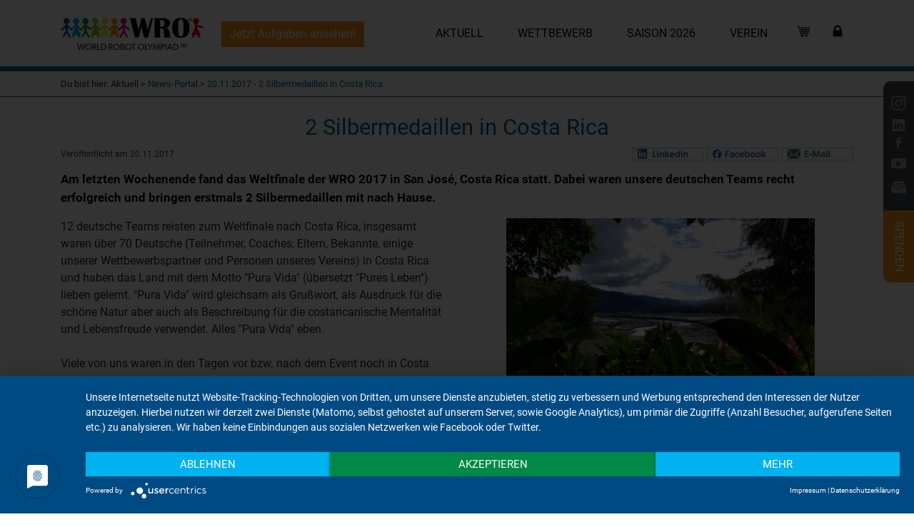

--- FILE ---
content_type: text/html; charset=UTF-8
request_url: https://www.worldrobotolympiad.de/news/116/2017-11-20-2-silbermedaillen-in-costa-rica
body_size: 10555
content:
<!DOCTYPE html>
<html lang="de">
    <head>
        <title>World Robot Olympiad (WRO) - 20.11.2017 - 2 Silbermedaillen in Costa Rica</title>
        <meta name="description" content="Am letzten Wochenende fand das Weltfinale der WRO 2017 in San Jos&amp;eacute;, Costa Rica statt. Dabei waren unsere deutschen Teams recht erfolgreich und bringen erstmals 2 Silbermedaillen mit nach Hause.">
                <meta http-equiv="Content-Type" content="text/html; charset=utf-8">
<meta name="viewport" content="width=device-width, initial-scale=1, shrink-to-fit=no">

<script type="application/javascript" src="https://app.usercentrics.eu/latest/main.js" id="YMmI_b1to" ></script>

<link rel="shortcut icon" href="/website/favicon.ico" type="image/x-icon">
<link rel="icon" href="/website/favicon.ico" type="image/x-icon">

<link rel="stylesheet" href="/build/website.6b2392b0.css" integrity="sha384-FBjIzdwGP1DfH4SCbFcuq4ycAeYQNCzjrkNbhy7R/W22BXCsKMIErBzckUf2T3up">
<script src="/build/runtime.9840eb8b.js" integrity="sha384-4DbxjHuLnMTgDmhM7sX2UgjX8LqelwmgII5+Z6Gf0SLW0liPcA+pI3LlWt491snR"></script><script src="/build/756.47845e99.js" integrity="sha384-7DWQqZ59HcXYogtqwAojmulZ2typlvPvaawwRuQWrpydDBOsm1ivZqw7JBXKlCnj"></script><script src="/build/website.78bf02a5.js" integrity="sha384-4JntW2tQwgr9jicM0RvFVQcE6gdYvJCgPrtrv/CYpLYz0VAT0Ry+rRAuKLeNUS2k"></script>

<script src="/website/js/lightbox.js"></script>
<link href="/website/css/lightbox.css" rel="stylesheet" />            </head>
    <body class="blau">
        
<nav class="navbar navbar-expand-lg fixed-top" >
    <div class="container" style="position: relative;">
        <button class="navbar-toggler navbar-toggler-right" type="button" data-bs-toggle="collapse" data-target="#navbarsExampleDefault" aria-controls="navbarsExampleDefault" aria-expanded="false" aria-label="Toggle navigation">
          <span class="navbar-toggler-icon"></span>
        </button>

        <div class="tblogo">
            <a class="navbar-brand" aria-label="Zur kurz und Kompakt Seite des Vereins" href="/technik-begeistert-ev/kurz-und-kompakt">
            <img src="/website/img/logo_tb2021.png" alt="Logo TB e.V.">
            </a>
        </div>

        <div class="wrologo">
            <a class="navbar-brand" aria-label="Zur Startseite" href="/">
            <img src="/website/img/logo_wro.png" alt="Logo der WRO" />
            </a>
        </div>

        <div class="collapse navbar-collapse mega-navbar-nav" id="navbarsExampleDefault">
                <div style="margin-left: 25px;" class="d-none d-lg-block">
                    <a class="btn btn-wro-robomission-main" href="/saison-2026/aufgaben">Jetzt Aufgaben ansehen!</a>
            </div>




                                            <ul class="ml-auto mega-ebene-1-list">
                                  
                
          
          
          
          
          
                    <li class="current_ancestor active first mega-ebene-1-item">                                                                                                                                                                                                                                                                                                                                                                                                                                                        <button class="mega-nav-button">&gt;</button>
          
                    
          <a class="mega-nav-link mega-nav-link-children  current_ancestor" href="#">
                  Aktuell&nbsp;
      </a>
                                                      <div class="mega-ebene-2">

                            <div class="mega-ebene-2-inner">
            
            <ul class="mega-ebene-2-list">
                                
          
          
          
          
          
                    <li class="current_ancestor active first mega-ebene-2-item">                                                                                                                                                                                                                                                                                                                                                                                                                                                                                                                                                                                                                                                                                                                                                                                                                                                                                                                                                                                                                                                                                                                                                                                                                                                                                                                                                                                                                                                                                                                                                                                                                                                                                                                                                                                                                                                                                                                                                                                                                                                                                                                                                                                                                                                                                                                                                                                                                                                                                                                                                                                                                                                                                                                                                                                                                                                                                                                                                                                                                                                                                                                                                                                                                                                                                                                                                                                                                                                                                                                                                                                                                                                                                                                                                                                                                                                                                                                                                                                                                                                                                                                                                                                                                                                                                                                                                                                                                                                                                                                                                                                                                                                                                                                                                                                                                                                                                                                                                                                                                                                                                                                                                                                                                                                                                                                                                                                                                                                                                                                                                                                                                                                                                                                                                                                                                                                                                                                                                                                                                                                                                                                                                                                                                                                                                                                                                                                                                                                                                                                                                                                                                                                                                                                                                                                                                                                                                                                                                                                                                                                                                                                                                                                                                                                                                                                        
                    
          <a class="mega-nav-link  current_ancestor" href="/news">
                  News-Portal&nbsp;
      </a>
                          

          </li>        
                  
                  
                  
                
          
          
          
          
          
                    <li class="mega-ebene-2-item">                                                                  
                    
          <a class="mega-nav-link  mega-ebene-2-item" href="/world-robot-olympiad/off-season-wettbewerbe">
                  Off-Season-Wettbewerbe&nbsp;
      </a>
                          

          </li>        
                
          
          
          
          
          
                    <li class="mega-ebene-2-item">                                                                  
                    
          <a class="mega-nav-link  mega-ebene-2-item" href="/technik-begeistert-ev/pressebereich">
                  Pressebereich für Medien&nbsp;
      </a>
                          

          </li>        
                
          
          
          
          
          
                    <li class="last mega-ebene-2-item">                                                                  
                    
          <a class="mega-nav-link  last" href="/news/register-newsletter">
                  Zum Newsletter anmelden&nbsp;
      </a>
                          

          </li>        

                    </ul>
                                                                                                                                                                                                                                                                                                                        <div class="mega-ebene-2-teaser mega-ebene-2-teaser-big">
                    <div class="mega-ebene-2-teaser-content" style='background-image: url("/website/img/teaser/aktuelles.jpg");' >
    </div>







                </div>
            </div>
                        </div>
            

          </li>        
                
          
          
          
          
          
                    <li class="mega-ebene-1-item">                                                                                                                                                                                                                                                                                                                                                                                                                                                                                                                                <button class="mega-nav-button">&gt;</button>
          
                    
          <a class="mega-nav-link mega-nav-link-children  mega-ebene-1-item" href="/world-robot-olympiad/einstieg-in-die-wro">
                  Wettbewerb&nbsp;
      </a>
                                                      <div class="mega-ebene-2">

                            <div class="mega-ebene-2-inner">
            
            <ul class="mega-ebene-2-list">
                                
          
          
          
          
          
                    <li class="first mega-ebene-2-item">                                                                                                                                                                                                                                                                                                                                                                                                                                                                <button class="mega-nav-button">&gt;</button>
          
                    
          <a class="mega-nav-link mega-nav-link-children  first" href="/world-robot-olympiad/einstieg-in-die-wro">
                  Allgemeines&nbsp;
      </a>
                                                      <div class="mega-ebene-3">

            
            <ul class="mega-ebene-3-list">
                                
          
          
          
          
          
                    <li class="first mega-ebene-3-item">                                                                  
                    
          <a class="mega-nav-link  first" href="/world-robot-olympiad/einstieg-in-die-wro">
                  Wie fange ich an?&nbsp;
      </a>
                          

          </li>        
                  
                
          
          
          
          
          
                    <li class="mega-ebene-3-item">                                                                  
                    
          <a class="mega-nav-link  mega-ebene-3-item" href="/world-robot-olympiad/world-robot-olympiad-ablauf-einer-saison">
                  Ablauf einer Saison&nbsp;
      </a>
                          

          </li>        
                
          
          
          
          
          
                    <li class="mega-ebene-3-item">                                                                  
                    
          <a class="mega-nav-link  mega-ebene-3-item" href="/world-robot-olympiad/haeufige-fragen">
                  Häufige Fragen&nbsp;
      </a>
                          

          </li>        
                
          
          
          
          
          
                    <li class="mega-ebene-3-item">                                                                  
                    
          <a class="mega-nav-link  mega-ebene-3-item" href="/world-robot-olympiad/wro-leitprinzipien">
                  Leitprinzipien&nbsp;
      </a>
                          

          </li>        
                
          
          
          
          
          
                    <li class="last mega-ebene-3-item">                                                                  
                    
          <a class="mega-nav-link  last" href="/world-robot-olympiad/statistik">
                  Statistik&nbsp;
      </a>
                          

          </li>        

                    </ul>
                        </div>
            

          </li>        
                
          
          
          
          
          
                    <li class="mega-ebene-2-item">                                                                                                                                                                                                                                                                                                                                                                                                                                    <button class="mega-nav-button">&gt;</button>
          
                    
          <a class="mega-nav-link mega-nav-link-children  mega-ebene-2-item" href="/world-robot-olympiad/world-robot-olympiad-kurz-und-kompakt">
                  Kategorien &amp; Altersklassen&nbsp;
      </a>
                                                      <div class="mega-ebene-3">

            
            <ul class="mega-ebene-3-list">
                                
          
          
          
          
          
                    <li class="first mega-ebene-3-item">                                                                  
                    
          <a class="mega-nav-link  first" href="/world-robot-olympiad/world-robot-olympiad-kurz-und-kompakt">
                  Kurzüberblick&nbsp;
      </a>
                          

          </li>        
                
          
          
          
          
          
                    <li class="mega-ebene-3-item">                                                                  
                    
          <a class="mega-nav-link  mega-ebene-3-item" href="/world-robot-olympiad/starter-programm">
                  Starter-Programm&nbsp;
      </a>
                          

          </li>        
                
          
          
          
          
          
                    <li class="mega-ebene-3-item">                                                                  
                    
          <a class="mega-nav-link  mega-ebene-3-item" href="/world-robot-olympiad/future-innovators">
                  Future Innovators&nbsp;
      </a>
                          

          </li>        
                
          
          
          
          
          
                    <li class="mega-ebene-3-item">                                                                  
                    
          <a class="mega-nav-link  mega-ebene-3-item" href="/world-robot-olympiad/future-engineers">
                  Future Engineers&nbsp;
      </a>
                          

          </li>        
                
          
          
          
          
          
                    <li class="last mega-ebene-3-item">                                                                  
                    
          <a class="mega-nav-link  last" href="/world-robot-olympiad/robomission">
                  RoboMission&nbsp;
      </a>
                          

          </li>        

                    </ul>
                        </div>
            

          </li>        
                  
                
          
          
          
          
          
                    <li class="mega-ebene-2-item">                                                                                                                                                                                                                                                                                                                                                                                                                                                                                                    <button class="mega-nav-button">&gt;</button>
          
                    
          <a class="mega-nav-link mega-nav-link-children  mega-ebene-2-item" href="/mitmachen/uebersicht">
                  Mitmachen&nbsp;
      </a>
                                                      <div class="mega-ebene-3">

            
            <ul class="mega-ebene-3-list">
                                
          
          
          
          
          
                    <li class="first mega-ebene-3-item">                                                                  
                    
          <a class="mega-nav-link  first" href="/mitmachen/uebersicht">
                  Übersicht&nbsp;
      </a>
                          

          </li>        
                
          
          
          
          
          
                    <li class="mega-ebene-3-item">                                                                  
                    
          <a class="mega-nav-link  mega-ebene-3-item" href="/mitmachen/als-teilnehmer-im-alter-von-8-bis-19-jahren">
                  Teilnehmer&nbsp;
      </a>
                          

          </li>        
                
          
          
          
          
          
                    <li class="mega-ebene-3-item">                                                                  
                    
          <a class="mega-nav-link  mega-ebene-3-item" href="/mitmachen/als-teamcoach-lehrer-eltern">
                  Team-Coach&nbsp;
      </a>
                          

          </li>        
                
          
          
          
          
          
                    <li class="mega-ebene-3-item">                                                                  
                    
          <a class="mega-nav-link  mega-ebene-3-item" href="/unterstuetzen/ehrenamtliche-werden">
                  Ehrenamtliche&nbsp;
      </a>
                          

          </li>        
                
          
          
          
          
          
                    <li class="mega-ebene-3-item">                                                                  
                    
          <a class="mega-nav-link  mega-ebene-3-item" href="/mitmachen/als-wettbewerbspartner-in-deiner-region">
                  Wettbewerbspartner&nbsp;
      </a>
                          

          </li>        
                
          
          
          
          
          
                    <li class="last mega-ebene-3-item">                                                                  
                    
          <a class="mega-nav-link  last" href="/mitmachen/austragungsort-deutschlandfinale">
                  Austragung Deutschlandfinale&nbsp;
      </a>
                          

          </li>        

                    </ul>
                        </div>
            

          </li>        
                
          
          
          
          
          
                    <li class="mega-ebene-2-item">                                                                                                                                                                                                                                                                                                                                <button class="mega-nav-button">&gt;</button>
          
                    
          <a class="mega-nav-link mega-nav-link-children  mega-ebene-2-item" href="/world-robot-olympiad/einstieg-in-die-welt-der-roboter">
                  Einstieg in die WRO&nbsp;
      </a>
                                                      <div class="mega-ebene-3">

            
            <ul class="mega-ebene-3-list">
                                
          
          
          
          
          
                    <li class="first mega-ebene-3-item">                                                                  
                    
          <a class="mega-nav-link  first" href="/world-robot-olympiad/tipps-finanzierung">
                  Tipps zur Finanzierung&nbsp;
      </a>
                          

          </li>        
                
          
          
          
          
          
                    <li class="mega-ebene-3-item">                                                                  
                    
          <a class="mega-nav-link  mega-ebene-3-item" href="/world-robot-olympiad/uebungsspielfeld-robotertechnik-kennenlernen">
                  Übungsspielfeld &amp; Unterrichtseinheit&nbsp;
      </a>
                          

          </li>        
                
          
          
          
          
          
                    <li class="last mega-ebene-3-item">                                                                  
                    
          <a class="mega-nav-link  last" href="/world-robot-olympiad/roboter-bei-der-wro">
                  Robotermaterialien&nbsp;
      </a>
                          

          </li>        
                  

                    </ul>
                        </div>
            

          </li>        
                
          
          
          
          
          
                    <li class="mega-ebene-2-item">                                                                                                                                                                                                                                                                                                                                                                                                                                                                                                                                                                                                                                                                                                                                                                                            <button class="mega-nav-button">&gt;</button>
          
                    
          <a class="mega-nav-link mega-nav-link-children  mega-ebene-2-item" href="/world-robot-olympiad/archiv">
                  Vergangene Saisons&nbsp;
      </a>
                                                      <div class="mega-ebene-3">

            
            <ul class="mega-ebene-3-list">
                                
          
          
          
          
          
                    <li class="first mega-ebene-3-item">                                                                  
                    
          <a class="mega-nav-link  first" href="/saison-2025/uebersicht">
                  Saison 2025&nbsp;
      </a>
                          

          </li>        
                
          
          
          
          
          
                    <li class="mega-ebene-3-item">                                                                  
                    
          <a class="mega-nav-link  mega-ebene-3-item" href="/saison-2024/uebersicht">
                  Saison 2024&nbsp;
      </a>
                          

          </li>        
                
          
          
          
          
          
                    <li class="mega-ebene-3-item">                                                                  
                    
          <a class="mega-nav-link  mega-ebene-3-item" href="/saison-2023/uebersicht">
                  Saison 2023&nbsp;
      </a>
                          

          </li>        
                
          
          
          
          
          
                    <li class="mega-ebene-3-item">                                                                  
                    
          <a class="mega-nav-link  mega-ebene-3-item" href="/saison-2022/uebersicht">
                  Saison 2022&nbsp;
      </a>
                          

          </li>        
                  
                  
                  
                  
                  
                  
                  
                  
                  
                  
                
          
          
          
          
          
                    <li class="mega-ebene-3-item">                                                                  
                    
          <a class="mega-nav-link  mega-ebene-3-item" href="/world-robot-olympiad/medaillenspiegel">
                  Medaillenspiegel&nbsp;
      </a>
                          

          </li>        
                
          
          
          
          
          
                    <li class="last mega-ebene-3-item">                                                                  
                    
          <a class="mega-nav-link  last" href="/world-robot-olympiad/archiv">
                  Alle Jahre seit 2012&nbsp;
      </a>
                          

          </li>        

                    </ul>
                        </div>
            

          </li>        
                
          
          
          
          
          
                    <li class="last mega-ebene-2-item">                                                                                                                                                                                                                                                                                                                                                                                                                                    <button class="mega-nav-button">&gt;</button>
          
                    
          <a class="mega-nav-link mega-nav-link-children  last" href="/world-robot-olympiad/weltfinale2022-dortmund">
                  Weltfinale 2022&nbsp;
      </a>
                                                      <div class="mega-ebene-3">

            
            <ul class="mega-ebene-3-list">
                                
          
          
          
          
          
                    <li class="first mega-ebene-3-item">                                                                  
                    
          <a class="mega-nav-link  first" href="/world-robot-olympiad/weltfinale2022-dortmund">
                  Rückblick&nbsp;
      </a>
                          

          </li>        
                
          
          
          
          
          
                    <li class="mega-ebene-3-item">                                                                  
                    
          <a class="mega-nav-link  mega-ebene-3-item" href="/world-robot-olympiad/grusswort-eu-dr-ursula-von-der-leyen">
                  Schirmherrin&nbsp;
      </a>
                          

          </li>        
                
          
          
          
          
          
                    <li class="mega-ebene-3-item">                                                                  
                    
          <a class="mega-nav-link  mega-ebene-3-item" href="/world-robot-olympiad/partner-des-wro-weltfinales">
                  Partnerinnen und Partner&nbsp;
      </a>
                          

          </li>        
                
          
          
          
          
          
                    <li class="mega-ebene-3-item">                                                                  
                    
          <a class="mega-nav-link  mega-ebene-3-item" href="/world-robot-olympiad/rahmenprogramm-wro-weltfinales">
                  Rahmenprogramm&nbsp;
      </a>
                          

          </li>        
                
          
          
          
          
          
                    <li class="last mega-ebene-3-item">                                                                  
                    
          <a class="mega-nav-link  last" href="/world-robot-olympiad/nachhaltigkeit/roboter-aktivitaeten-an-schulen-nachhaltigkeit-wro">
                  Nachhaltige Aktivitäten&nbsp;
      </a>
                          

          </li>        

                    </ul>
                        </div>
            

          </li>        

                    </ul>
                                                                                                                                                                                                                                                                                                                                                                                                                                                                                                                                                                                                <div class="mega-ebene-2-teaser">
                    
    <div class="mega-ebene-2-teaser-content" style='background-image: url("/website/img/teaser/wro.jpg");' >
            </div>






                </div>
            </div>
                        </div>
            

          </li>        
                
          
          
          
          
          
                    <li class="mega-ebene-1-item">                                                                                                                                                                                                                                                                                                                                                                                                                                                                                                                                                                    <button class="mega-nav-button">&gt;</button>
          
                    
          <a class="mega-nav-link mega-nav-link-children  mega-ebene-1-item" href="/saison-2026/infos-und-zeitplan">
                  Saison 2026&nbsp;
      </a>
                                                      <div class="mega-ebene-2">

                            <div class="mega-ebene-2-inner">
            
            <ul class="mega-ebene-2-list">
                                
          
          
          
          
          
                    <li class="first mega-ebene-2-item">                                                                                                                                                                                                                                                                                                    <button class="mega-nav-button">&gt;</button>
          
                    
          <a class="mega-nav-link mega-nav-link-children  first" href="/saison-2026/infos-und-zeitplan">
                  Infos &amp; Zeitplan&nbsp;
      </a>
                                                      <div class="mega-ebene-3">

            
            <ul class="mega-ebene-3-list">
                                
          
          
          
          
          
                    <li class="first mega-ebene-3-item">                                                                  
                    
          <a class="mega-nav-link  first" href="/saison-2026/infos-und-zeitplan">
                  Infos &amp; Zeitplan&nbsp;
      </a>
                          

          </li>        
                
          
          
          
          
          
                    <li class="mega-ebene-3-item">                                                                  
                    
          <a class="mega-nav-link  mega-ebene-3-item" href="/saison-2026/flyer-und-plakate-bestellen">
                  Flyer &amp; Plakate&nbsp;
      </a>
                          

          </li>        
                
          
          
          
          
          
                    <li class="last mega-ebene-3-item">                                                                  
                    
          <a class="mega-nav-link  last" href="/saison-2026/anmeldebedingungen">
                  Anmeldebedingungen&nbsp;
      </a>
                          

          </li>        

                    </ul>
                        </div>
            

          </li>        
                
          
          
          
          
          
                    <li class="mega-ebene-2-item">                                                                  
                    
          <a class="mega-nav-link  mega-ebene-2-item" href="/saison-2026/thema-der-saison-robots-meet-culture">
                  Thema der Saison&nbsp;
      </a>
                          

          </li>        
                
          
          
          
          
          
                    <li class="mega-ebene-2-item">                                                                                                                                                                                                                                                                                                                                                                                                                                                                                                                                                                    <button class="mega-nav-button">&gt;</button>
          
                    
          <a class="mega-nav-link mega-nav-link-children  mega-ebene-2-item" href="/saison-2026/aufgaben">
                  Aufgaben&nbsp;
      </a>
                                                      <div class="mega-ebene-3">

            
            <ul class="mega-ebene-3-list">
                                
          
          
          
          
          
                    <li class="first mega-ebene-3-item">                                                                  
                    
          <a class="mega-nav-link  first" href="/saison-2026/aufgaben">
                  Übersicht&nbsp;
      </a>
                          

          </li>        
                
          
          
          
          
          
                    <li class="mega-ebene-3-item">                                                                  
                    
          <a class="mega-nav-link  mega-ebene-3-item" href="/saison-2026/aufgaben/starter-mission">
                  Starter / Mission&nbsp;
      </a>
                          

          </li>        
                
          
          
          
          
          
                    <li class="mega-ebene-3-item">                                                                  
                    
          <a class="mega-nav-link  mega-ebene-3-item" href="/saison-2026/aufgaben/starter-sumo">
                  Starter / Sumo&nbsp;
      </a>
                          

          </li>        
                
          
          
          
          
          
                    <li class="mega-ebene-3-item">                                                                  
                    
          <a class="mega-nav-link  mega-ebene-3-item" href="/saison-2026/aufgaben/future-innovators">
                  Future Innovators&nbsp;
      </a>
                          

          </li>        
                
          
          
          
          
          
                    <li class="mega-ebene-3-item">                                                                  
                    
          <a class="mega-nav-link  mega-ebene-3-item" href="/saison-2026/aufgaben/future-engineers">
                  Future Engineers&nbsp;
      </a>
                          

          </li>        
                
          
          
          
          
          
                    <li class="mega-ebene-3-item">                                                                  
                    
          <a class="mega-nav-link  mega-ebene-3-item" href="/saison-2026/aufgaben/robomission">
                  RoboMission&nbsp;
      </a>
                          

          </li>        
                
          
          
          
          
          
                    <li class="last mega-ebene-3-item">                                                                  
                    
          <a class="mega-nav-link  last" href="/saison-2026/aufgaben/downloads">
                  Download aller Dateien&nbsp;
      </a>
                          

          </li>        

                    </ul>
                        </div>
            

          </li>        
                
          
          
          
          
          
                    <li class="mega-ebene-2-item">                                                                                                                                                                                                                                                                                                                                                                                                                                    <button class="mega-nav-button">&gt;</button>
          
                    
          <a class="mega-nav-link mega-nav-link-children  mega-ebene-2-item" href="/saison-2026/foerderangebote-im-ueberblick">
                  Angebote für Teams&nbsp;
      </a>
                                                      <div class="mega-ebene-3">

            
            <ul class="mega-ebene-3-list">
                                
          
          
          
          
          
                    <li class="first mega-ebene-3-item">                                                                  
                    
          <a class="mega-nav-link  first" href="/saison-2026/foerderangebote-im-ueberblick">
                  Angebote im Überblick&nbsp;
      </a>
                          

          </li>        
                
          
          
          
          
          
                    <li class="mega-ebene-3-item">                                                                  
                    
          <a class="mega-nav-link  mega-ebene-3-item" href="/saison-2026/lernplattform-wro-learn">
                  WRO Lernplattform&nbsp;
      </a>
                          

          </li>        
                
          
          
          
          
          
                    <li class="mega-ebene-3-item">                                                                  
                    
          <a class="mega-nav-link  mega-ebene-3-item" href="/saison-2026/future-innovators-foerderung">
                  Förderung Future Innovators&nbsp;
      </a>
                          

          </li>        
                
          
          
          
          
          
                    <li class="mega-ebene-3-item">                                                                  
                    
          <a class="mega-nav-link  mega-ebene-3-item" href="/saison-2026/starter-sumo-foerderung">
                  Pilotwettbewerbe Starter / Sumo&nbsp;
      </a>
                          

          </li>        
                
          
          
          
          
          
                    <li class="last mega-ebene-3-item">                                                                  
                    
          <a class="mega-nav-link  last" href="/world-robot-olympiad/foerderfonds">
                  Förderfonds&nbsp;
      </a>
                          

          </li>        

                    </ul>
                        </div>
            

          </li>        
                
          
          
          
          
          
                    <li class="mega-ebene-2-item">                                                                                                                                                                                                                                                                                                                                                                                                                                                                                                                                                                                                                                                                                                                                                                                                                                                                                                                                                                                                                                                                                                                                                                                                                                                                                                                                                                                                                                                                                                                                                                                                                                                                                                                                                                                                                                                                                                                                                                                                                                                                                                                                                                    <button class="mega-nav-button">&gt;</button>
          
                    
          <a class="mega-nav-link mega-nav-link-children  mega-ebene-2-item" href="/saison-2026/wettbewerbe">
                  Regionale Wettbewerbe&nbsp;
      </a>
                                                      <div class="mega-ebene-3">

            
            <ul class="mega-ebene-3-list">
                                
          
          
          
          
          
                    <li class="first mega-ebene-3-item">                                                                  
                    
          <a class="mega-nav-link  first" href="/saison-2026/wettbewerbe">
                  Wettbewerbe / Listenansicht&nbsp;
      </a>
                          

          </li>        
                
          
          
          
          
          
                    <li class="mega-ebene-3-item">                                                                  
                    
          <a class="mega-nav-link  mega-ebene-3-item" href="/saison-2026/wettbewerbe-kartenansicht/">
                  Wettbewerbe / Kartenansicht&nbsp;
      </a>
                          

          </li>        
                
          
          
          
          
          
                    <li class="last mega-ebene-3-item">                                                                  
                    
          <a class="mega-nav-link  last" href="/world-robot-olympiad/saison-2026/wettbewerbe-bundesland-uebersicht">
                  Wettbewerbe / Nach Bundesland&nbsp;
      </a>
                          

          </li>        
                  
                  
                  
                  
                  
                  
                  
                  
                  
                  
                  
                  
                  
                  
                  
                  
                  
                  
                  
                  
                  
                  
                  
                  
                  
                  
                  
                  
                  
                  
                  
                  
                  
                  
                  
                  
                  
                  
                  
                  
                  
                  
                  
                  
                  
                  
                  
                  
                  
                  
                  
                  
                  
                  
                  
                  
                  
                  
                  
                  
                  
                  
                  
                  

                    </ul>
                        </div>
            

          </li>        
                
          
          
          
          
          
                    <li class="mega-ebene-2-item">                                                                                                                                                                                                                                                                                                    <button class="mega-nav-button">&gt;</button>
          
                    
          <a class="mega-nav-link mega-nav-link-children  mega-ebene-2-item" href="/saison-2026/deutschlandfinale">
                  Deutschlandfinale&nbsp;
      </a>
                                                      <div class="mega-ebene-3">

            
            <ul class="mega-ebene-3-list">
                                
          
          
          
          
          
                    <li class="first mega-ebene-3-item">                                                                  
                    
          <a class="mega-nav-link  first" href="/saison-2026/deutschlandfinale-qualifikation">
                  Qualifikation zum Finale&nbsp;
      </a>
                          

          </li>        
                
          
          
          
          
          
                    <li class="mega-ebene-3-item">                                                                  
                    
          <a class="mega-nav-link  mega-ebene-3-item" href="/saison-2026/deutschlandfinale-engagement">
                  Engagement beim Finale&nbsp;
      </a>
                          

          </li>        
                
          
          
          
          
          
                    <li class="last mega-ebene-3-item">                                                                  
                    
          <a class="mega-nav-link  last" href="/saison-2026/deutschlandfinale-grusswort-schirmherr">
                  Grußwort Schirmherr&nbsp;
      </a>
                          

          </li>        

                    </ul>
                        </div>
            

          </li>        
                
          
          
          
          
          
                    <li class="last mega-ebene-2-item">                                                                  
                    
          <a class="mega-nav-link  last" href="/saison-2026/faq">
                  Fragen &amp; Antworten (FAQ)&nbsp;
      </a>
                          

          </li>        

                    </ul>
                                                                                                                                                                                                                                                                                                                                                                                                                                                                                                                                                    <div class="mega-ebene-2-teaser">
                    

    <div class="mega-ebene-2-teaser-content" style='background-image: url("/website/img/teaser/saisonBreit.jpg");' >
                    </div>





                </div>
            </div>
                        </div>
            

          </li>        
                
          
          
          
          
          
                    <li class="mega-ebene-1-item">                                                                                                                                                                                                                                                                                                                                                                                                                                                                                                                                                                                                                                                                                    <button class="mega-nav-button">&gt;</button>
          
                    
          <a class="mega-nav-link mega-nav-link-children  mega-ebene-1-item" href="/technik-begeistert-ev/kurz-und-kompakt">
                  Verein&nbsp;
      </a>
                                                      <div class="mega-ebene-2">

                            <div class="mega-ebene-2-inner">
            
            <ul class="mega-ebene-2-list">
                                
          
          
          
          
          
                    <li class="first mega-ebene-2-item">                                                                                                                                                                                                                                                                                                                                                                                                                                                                                                                                                                                                                            <button class="mega-nav-button">&gt;</button>
          
                    
          <a class="mega-nav-link mega-nav-link-children  first" href="/technik-begeistert-ev/kurz-und-kompakt">
                  Über uns&nbsp;
      </a>
                                                      <div class="mega-ebene-3">

            
            <ul class="mega-ebene-3-list">
                                
          
          
          
          
          
                    <li class="first mega-ebene-3-item">                                                                  
                    
          <a class="mega-nav-link  first" href="/technik-begeistert-ev/kurz-und-kompakt">
                  Kurz und kompakt&nbsp;
      </a>
                          

          </li>        
                  
                  
                
          
          
          
          
          
                    <li class="mega-ebene-3-item">                                                                  
                    
          <a class="mega-nav-link  mega-ebene-3-item" href="/technik-begeistert-ev/mitglieder">
                  Alle Mitglieder&nbsp;
      </a>
                          

          </li>        
                
          
          
          
          
          
                    <li class="mega-ebene-3-item">                                                                  
                    
          <a class="mega-nav-link  mega-ebene-3-item" href="/technik-begeistert-ev/mitglieder-organisationen">
                  Organisationen als Mitglied&nbsp;
      </a>
                          

          </li>        
                
          
          
          
          
          
                    <li class="mega-ebene-3-item">                                                                  
                    
          <a class="mega-nav-link  mega-ebene-3-item" href="/technik-begeistert-ev/netzwerk">
                  Netzwerk&nbsp;
      </a>
                          

          </li>        
                
          
          
          
          
          
                    <li class="mega-ebene-3-item">                                                                  
                    
          <a class="mega-nav-link  mega-ebene-3-item" href="/technik-begeistert-ev/verantwortung">
                  Verantwortung&nbsp;
      </a>
                          

          </li>        
                
          
          
          
          
          
                    <li class="mega-ebene-3-item">                                                                  
                    
          <a class="mega-nav-link  mega-ebene-3-item" href="/technik-begeistert-ev/mitarbeiterinnen">
                  Personal&nbsp;
      </a>
                          

          </li>        
                
          
          
          
          
          
                    <li class="last mega-ebene-3-item">                                                                  
                    
          <a class="mega-nav-link  last" href="/technik-begeistert-ev/mitgliedschaft-im-verein">
                  Mitgliedschaft&nbsp;
      </a>
                          

          </li>        

                    </ul>
                        </div>
            

          </li>        
                
          
          
          
          
          
                    <li class="mega-ebene-2-item">                                                                                                                                                                                                                                                                                                                                                                                                                                                                                                                                                                                                                                                                                                                                                                                                                                                                                                                                                                                                                                                                                                                                                                                                                                                                                                                                                                                                                                                                                                                                                                                                                                                                                                                                                                                                                                                                                                                                                                                                                                                                                                                                                                                                                                                                                                                                                                                                                                                                                                                                                                                                                                                                                                                                                                                                                                                                                                                                                                                                                                                                                                                                                                                                                                                                                                                                                                                                                                                                                                                                                                                                                                                                                                                                                                                                                                                                                                                                        
                    
          <a class="mega-nav-link  mega-ebene-2-item" href="/unterstuetzen/ehrenamtliche-werden">
                  Engagieren&nbsp;
      </a>
                          

          </li>        
                
          
          
          
          
          
                    <li class="mega-ebene-2-item">                                                                                                                    
                    
          <a class="mega-nav-link  mega-ebene-2-item" href="/technik-begeistert-ev/moeglichkeiten-der-spende">
                  Spenden&nbsp;
      </a>
                          

          </li>        
                
          
          
          
          
          
                    <li class="mega-ebene-2-item">                                                                  
                    
          <a class="mega-nav-link  mega-ebene-2-item" href="/technik-begeistert-ev/unterstuetzen">
                  Unterstützen&nbsp;
      </a>
                          

          </li>        
                
          
          
          
          
          
                    <li class="mega-ebene-2-item">                                                                  
                    
          <a class="mega-nav-link  mega-ebene-2-item" href="/technik-begeistert-ev/ansprechpartner">
                  Kontakt&nbsp;
      </a>
                          

          </li>        
                
          
          
          
          
          
                    <li class="mega-ebene-2-item">                                                                                                                    
                    
          <a class="mega-nav-link  mega-ebene-2-item" href="/technik-begeistert-ev/pressebereich">
                  Pressebereich für Medien&nbsp;
      </a>
                          

          </li>        
                  
                  
                  
                  
                
          
          
          
          
          
                    <li class="last mega-ebene-2-item">                                                                                                                                                                                                                                                                                                                                                                    <button class="mega-nav-button">&gt;</button>
          
                    
          <a class="mega-nav-link mega-nav-link-children  last" href="/world-robot-olympiad/weltfinale2022-dortmund">
                  Vergangene Aktivitäten&nbsp;
      </a>
                                                      <div class="mega-ebene-3">

            
            <ul class="mega-ebene-3-list">
                                
          
          
          
          
          
                    <li class="first mega-ebene-3-item">                                                                  
                    
          <a class="mega-nav-link  first" href="/world-robot-olympiad/weltfinale2022-dortmund">
                  Weltfinale 2022&nbsp;
      </a>
                          

          </li>        
                
          
          
          
          
          
                    <li class="mega-ebene-3-item">                                                                  
                    
          <a class="mega-nav-link  mega-ebene-3-item" href="/technik-begeistert-ev/foederprojekte">
                  Förderprojekte&nbsp;
      </a>
                          

          </li>        
                
          
          
          
          
          
                    <li class="mega-ebene-3-item">                                                                  
                    
          <a class="mega-nav-link  mega-ebene-3-item" href="/technik-begeistert-ev/geburtstag-11-jahre">
                  11 Jahre Verein&nbsp;
      </a>
                          

          </li>        
                
          
          
          
          
          
                    <li class="last mega-ebene-3-item">                                                                  
                    
          <a class="mega-nav-link  last" href="/technik-begeistert-ev/der-podcast">
                  Podcast&nbsp;
      </a>
                          

          </li>        

                    </ul>
                        </div>
            

          </li>        

                    </ul>
                                                                                                                                                                                                                                                                                                                                                                                                                                                                                                                                                                <div class="mega-ebene-2-teaser">
                    




    <div class="mega-ebene-2-teaser-content" style='background-image: url("/website/img/teaser/verein.jpg");' >
            </div>


                </div>
            </div>
                        </div>
            

          </li>        
                  
                
          
          
          
          
          
                    <li class="mega-ebene-1-item">                                                                  
                                            
          <a class="mega-nav-link  mega-ebene-1-item" href="/shop/uebersicht" id="link-to-shop">
                   &nbsp;
      </a>
                          

          </li>        
                  
                  
                
          
          
          
          
          
                    <li class="last mega-ebene-1-item">                                                                  
                                            
          <a class="mega-nav-link  last" href="/login" id="link-to-os">
                  &nbsp;
      </a>
                          

          </li>        

                    </ul>
            
        </div>
    </div>
</nav>

<script type="text/javascript">
    $(document).ready(function () {
        $("button.mega-nav-button").click(function() {
            if($(this).hasClass('mega-nav-button-open')){
                $(this).removeClass('mega-nav-button-open');
                $(this).parent().removeClass('mega-nav-item-open');
            }else{
                $(this).addClass('mega-nav-button-open');
                $(this).parent().addClass('mega-nav-item-open');
            }
        });

        $( "li.mega-ebene-2-item, li.mega-ebene-3-item" ).hover(
            function() {
                $( this ).prev('li').find('a').addClass('mega-hover');
            }, function() {
                $( this ).prev('li').find('a').removeClass('mega-hover');
            }
        );

        $( "ul.mega-ebene-3-list" ).hover(
            function() {
                $( this ).parent().parent().prev('li').find('a').addClass('mega-hover-2');
            }, function() {
                $( this ).parent().parent().prev('li').find('a').removeClass('mega-hover-2');
            }
        );
    });
</script>


        <div class="margin-top nav-breadcrumb">
            <div class="container">
                <div class="row">
                    <div class="col-12">
                                                Du bist hier:
                        <span itemscope itemtype="http://schema.org/BreadcrumbList">
                                                                                                                                                                                                    <span itemprop="itemListElement" itemscope itemtype="http://schema.org/ListItem">
                                    <a style="display: none;" itemprop="item" href="#"><span itemprop="name">Aktuell</span></a>
                                    <span>Aktuell</span> >
                                    <meta itemprop="position" content="1" />
                                </span>
                                                                                                                <span itemprop="itemListElement" itemscope itemtype="http://schema.org/ListItem">
                                    <a itemprop="item" href="/news"><span itemprop="name">News-Portal</span></a> >
                                    <meta itemprop="position" content="2" />
                                </span>
                                                                                                                <span itemprop="itemListElement" itemscope itemtype="http://schema.org/ListItem">
                                    <a itemprop="item" href="/news/116/2017-11-20-2-silbermedaillen-in-costa-rica"><span itemprop="name">20.11.2017 - 2 Silbermedaillen in Costa Rica</span></a>
                                    <meta itemprop="position" content="3" />
                                </span>
                                                                                                    </span>

                                            </div>
                </div>
            </div>
        </div>

        
        


        
                <div class="container-fluid">

                <div class="container wro-news-post">
        <div class="row justify-content-center" itemscope itemtype="http://schema.org/NewsArticle">
            <div itemprop="publisher" itemscope itemtype="https://schema.org/Organization">
                <div itemprop="logo" itemscope itemtype="https://schema.org/ImageObject" content="https://www.worldrobotolympiad.de/website/img/logo_wro600.png">
                    <meta itemprop="url" content="https://www.worldrobotolympiad.de/website/img/logo_wro.png">
                    <meta itemprop="width" content="336">
                    <meta itemprop="height" content="48">
                </div>
                <meta itemprop="name" content="World Roboty Olympiad Deutschland">
            </div>
            <div itemprop="author" itemscope itemtype="https://schema.org/Organization">
                <meta itemprop="name" content="World Roboty Olympiad Deutschland">
            </div>

            <div class="col-12">
                <h2 itemprop="headline">2 Silbermedaillen in Costa Rica</h2>
                <h4 style="text-align: center;"></h4>
            </div>
            <div class="col-12 wro-news-header">
                <div class="row">
                    <div class="col-12 col-sm-3">
                        Veröffentlicht am
                        <span itemprop="datePublished" content="2017-11-20T21:41:00+08:00">20.11.2017</span>
                        <meta itemprop="dateModified" content="2017-11-22T11:00:00+08:00">
                    </div>

                    <div class="col-12 col-sm-9" style="text-align: right;">
                        <a href="mailto:?subject=Interessante Seite der WRO&amp;body=Schau dir diese Seite der World Robot Olympiad Deutschland an https://www.worldrobotolympiad.de/news/116/2017-11-20-2-silbermedaillen-in-costa-rica">
                            <div class="share-email"></div>
                        </a>
                        <a href="https://facebook.com/sharer/sharer.php?u=https://www.worldrobotolympiad.de/news/116/2017-11-20-2-silbermedaillen-in-costa-rica">
                            <div class="share-facebook"></div>
                        </a>
                        <a href="https://www.linkedin.com/sharing/share-offsite/?url=https://www.worldrobotolympiad.de/news/116/2017-11-20-2-silbermedaillen-in-costa-rica">
                            <div class="share-linkedin"></div>
                        </a>
                    </div>
                </div>
            </div>

            <div class="col-12 wro-news-teaser">
                <div class="row">
                                             <div class="col-12">
                                <div itemprop="image" itemscope="" itemtype="https://schema.org/ImageObject"  style="text-align: center;">
                    <meta itemprop="url" content="https://www.worldrobotolympiad.de/website/img/logo_wro600.png">
            <meta itemprop="width" content="600">
            <meta itemprop="height" content="85">
            </div>

                        </div>
                        <div class="col-12">
                            <p itemprop="description">Am letzten Wochenende fand das Weltfinale der WRO 2017 in San Jos&eacute;, Costa Rica statt. Dabei waren unsere deutschen Teams recht erfolgreich und bringen erstmals 2 Silbermedaillen mit nach Hause.</p>
                        </div>
                                    </div>
            </div>
        </div>

        
        <div class="wro-news-content">
                                                                                                <div class="row">
                                        
                                        
                                        
                                        
                                        
                                        
                                        
                                        <div class="col-12 col-sm-6"> <!-- Nur Text -->
                        12 deutsche Teams reisten zum Weltfinale nach Costa Rica, insgesamt waren &uuml;ber 70 Deutsche (Teilnehmer, Coaches, Eltern, Bekannte, einige unserer Wettbewerbspartner und Personen unseres Vereins) in Costa Rica und haben das Land mit dem Motto &quot;Pura Vida&quot; (&uuml;bersetzt &quot;Pures Leben&quot;) lieben gelernt. &quot;Pura Vida&quot; wird gleichsam als Gru&szlig;wort, als Ausdruck f&uuml;r die sch&ouml;ne Natur aber auch als Beschreibung f&uuml;r die costaricanische Mentalit&auml;t und Lebensfreude verwendet. Alles &quot;Pura Vida&quot; eben.<br />
<br />
Viele von uns waren in den Tagen vor bzw. nach dem Event noch in Costa Rica unterwegs und haben sich das Land angeschaut. Ein Ausflug auf den lokalen Markt, die Ortsteile rund um San Jos&eacute;, aber auch weiter weg in den Regenwald, in die Natur Costa Ricas, zu einem &uuml;ber 3000m hohen Vulkan oder an die K&uuml;ste und mit dem Boot auf eine Insel. In Costa Rica ist wirklich viel m&ouml;glich und man kann von gut organisierten Touren profitieren. Dazu geh&ouml;rt oft auch ein fr&uuml;hes Aufstehen, denn es wird fr&uuml;h hell (ca. 5 Uhr morgens) und fr&uuml;h wieder dunkel. Au&szlig;erdem ben&ouml;tigt man &uuml;ber die Stra&szlig;en Costa Ricas mit den Touri-Bussen oder geliehenen Autos eine gewisse Zeit, &ouml;ffentlicher Nahverkehr (Zug, Stra&szlig;enbahn) sind kaum vorhanden.
                    </div>

                                                                <div class="col-12 col-sm-6">
                            <a href="/website/news/bild/181" data-lightbox="Gallery-175">
                                <img style="width: 80%; margin-left: 10%;" src="/website/news/bild/181">
                            </a>
                        </div>
                    
                                        
                                                            
                                        
                                        
                                        
                                                        </div>
                                                            <div class="row">
                                        
                                                                                                                                                                                                                                                                                                        
                        
                        <div class="col-12">
                            <div class="row justify-content-center wro-gallery">
        <div class="col-12 col-md-6 col-lg-3">
        <a href="/website/news/bild/196" data-lightbox="gallery-176">
            <img src="/website/news/bild/196" style="margin-bottom: 20px;" class="img-responsive">
        </a>
    </div>
  
         
    
                
        <div class="col-12 d-sm-block d-md-none trenner"></div>    
        
        
        <div class="col-12 col-md-6 col-lg-3">
        <a href="/website/news/bild/198" data-lightbox="gallery-176">
            <img src="/website/news/bild/198" style="margin-bottom: 20px;" class="img-responsive">
        </a>
    </div>
  
                
        <div class="col-12 d-md-block d-lg-none trenner"></div>    
     
    
            
        
        <div class="col-12 col-md-6 col-lg-3">
        <a href="/website/news/bild/199" data-lightbox="gallery-176">
            <img src="/website/news/bild/199" style="margin-bottom: 20px;" class="img-responsive">
        </a>
    </div>
  
         
    
                
        <div class="col-12 d-sm-block d-md-none trenner"></div>    
        
        
        <div class="col-12 col-md-6 col-lg-3">
        <a href="/website/news/bild/200" data-lightbox="gallery-176">
            <img src="/website/news/bild/200" style="margin-bottom: 20px;" class="img-responsive">
        </a>
    </div>
  
                
        <div class="col-12 d-md-block d-lg-none trenner"></div>    
     
    
            
        
    </div>                        </div>
                    
                                        
                                        
                                        
                                        
                                        
                                        <div class="col-12"> <!-- Nur Text -->
                        Das Land mit seinen ca. 5. Mio Einwohnern und einer Fl&auml;che, die in etwa unserem Bundesland Niedersachsen entspricht, steht aber auch unter US-amerikanischem Einfluss. Wir haben viele uns bekannte (Fast-Food-)Restaurants gesehen und die Infrastruktur (auch wenn es wenig Z&uuml;ge etc. gibt) ist im Hinblick auf Stra&szlig;en und die Organisation doch besser aufgestellt, als bei Reisen zu WRO-Events in Indien oder Indonesien.
                    </div>

                                        
                                        
                                                            
                                        
                                        
                                        
                                                        </div>
                                                                                                <div class="row">
                                        
                                        
                                        
                                        
                                                                <div class="col-12 col-sm-6">
                            <a href="/website/news/bild/182" data-lightbox="Gallery-177">
                                <img style="width: 80%; margin-left: 10%;" src="/website/news/bild/182">
                            </a>
                        </div>
                    
                                        
                                        
                                        <div class="col-12 col-sm-6"> <!-- Nur Text -->
                        Der Wettbewerb fand im Parque Viva statt, einem Gel&auml;nde mit einer gro&szlig;en Messehalle als Wettbewerbsfl&auml;che und einem Au&szlig;enbereich mit Food-Trucks, Cateringstellen und einem gro&szlig;en &uuml;berdachten Au&szlig;enbereich f&uuml;r die Er&ouml;ffnung, Friendship-Night am Samstagabend und Siegerehrung.<br />
<br />
Weltweit haben in diesem Jahr &uuml;ber 23.000 Teams aus &uuml;ber 60 L&auml;ndern an der WRO teilgenommen. Nach Costa Rica haben es, u.a. wegen weiten und teuren Anreisewegen und Visa-Problemen, 392 Teams aus 53 L&auml;ndern geschafft. Unsere Teams traten in den drei Wettbewerbskategorien Regular, Open und Football Category an.
                    </div>

                                        
                                        
                                                            
                                        
                                        
                                        
                                                        </div>
                                                            <div class="row">
                                        
                                        
                                        
                                        
                                        
                                        
                                        
                                        <div class="col-12"> <!-- Nur Text -->
                        Am Freitag (10.11.) ist Testtag in der Wettbewerbshalle, d.h. Teams der Regular und Football Category konnten ihre Roboter an die Bedingungen vor Ort anpassen und unsere Open Category Teams ihre Roboterprojekte aufbauen. Samstag und Sonntag (11. / 12.11.) waren dann Wettbewerbstage. Am Samstagabend gab es im Rahmen der Friendship-Night costa-ricanisches Essen &amp; Karneval - wie passend am 11.11. :)
                    </div>

                                        
                                        
                                                            
                                        
                                        
                                        
                                                        </div>
                                                            <div class="row">
                                        
                                                                                                                                                                                                                                                                                                        
                        
                        <div class="col-12">
                            <div class="row justify-content-center wro-gallery">
        <div class="col-12 col-md-6 col-lg-3">
        <a href="/website/news/bild/202" data-lightbox="gallery-179">
            <img src="/website/news/bild/202" style="margin-bottom: 20px;" class="img-responsive">
        </a>
    </div>
  
         
    
                
        <div class="col-12 d-sm-block d-md-none trenner"></div>    
        
        
        <div class="col-12 col-md-6 col-lg-3">
        <a href="/website/news/bild/203" data-lightbox="gallery-179">
            <img src="/website/news/bild/203" style="margin-bottom: 20px;" class="img-responsive">
        </a>
    </div>
  
                
        <div class="col-12 d-md-block d-lg-none trenner"></div>    
     
    
            
        
        <div class="col-12 col-md-6 col-lg-3">
        <a href="/website/news/bild/204" data-lightbox="gallery-179">
            <img src="/website/news/bild/204" style="margin-bottom: 20px;" class="img-responsive">
        </a>
    </div>
  
         
    
                
        <div class="col-12 d-sm-block d-md-none trenner"></div>    
        
        
        <div class="col-12 col-md-6 col-lg-3">
        <a href="/website/news/bild/205" data-lightbox="gallery-179">
            <img src="/website/news/bild/205" style="margin-bottom: 20px;" class="img-responsive">
        </a>
    </div>
  
                
        <div class="col-12 d-md-block d-lg-none trenner"></div>    
     
    
            
        
    </div>                        </div>
                    
                                        
                                        
                                        
                                        
                                        
                                        <div class="col-12"> <!-- Nur Text -->
                        Am letzten Tag dann die Siegerehrung und wie immer die spannende Frage: Wer gewinnt die begehrten Bronze-, Silber- oder Goldmedaille. Bisher gab es erst eine Bronzemedaille f&uuml;r die deutsche Delegation.<br />
<br />
In der Football Category schafft es unser Team unter die TOP 16, ein Ergebnis mit dem das Team recht zufrieden war. Trotz guter Leistungen unserer Teams allen Altersklassen der Regular Category mussten wir uns hier wieder den vor allem deutlich schnelleren Teams aus Asien und Russland geschlagen geben.<br />
<br />
In der Open Category konnten unsere Teams wieder zeigen, wie erfolgreich man Konstruktion, Programmierung, Kreativit&auml;t und Pr&auml;sentation verbinden kann. Beim Weltfinale werden die Teams getrennt nach Altersklassen bewertet, d.h. 2 unserer Teams traten in der Senior-Altersklasse (16-19 Jahren) und ein Team in der Junior-Altersklasse (13-15 Jahre) an.
                    </div>

                                        
                                        
                                                            
                                        
                                        
                                        
                                                        </div>
                                                            <div class="row">
                                        
                                        
                                        
                                        
                                        
                                        
                                        
                                        <div class="col-12"> <!-- Nur Text -->
                        <strong>Wir freuen uns, dass die beiden Teams SISTERBOTS (Senior) und THE MINDFACTORY 2.0 (Junior) in ihren beiden Altersklassen den 2. Platz belegen konnten und damit die ersten Silbermedaillen f&uuml;r Deutschland mit nach Hause bringen! Herzlichen Gl&uuml;ckwunsch zu dieser tollen Leistung.</strong><br />
<br />
Wir freuen uns nun bereits auf die n&auml;chste WRO-Saison mit dem spannenden Ziel Chiang Mai in Thailand Mitte November 2018.<br />
<br />
<a href="http://www.worldrobotolympiad.de/saison-2017/weltfinale-ergebnisse">Hier </a>geht es zu den Ergebnisse vom Weltfinale in Costa Rica.<br />
<br />
&nbsp;
                    </div>

                                        
                                        
                                                            
                                        
                                                                                                                                                                                                                                                                                                                                                                                                                                                                    
                        
                        <div class="col-12">
                            <div class="row justify-content-center wro-gallery">
        <div class="col-12 col-md-6 col-lg-3">
        <a href="/website/news/bild/186" data-lightbox="gallery-182">
            <img src="/website/news/bild/186" style="margin-bottom: 20px;" class="img-responsive">
        </a>
    </div>
  
         
    
                
        <div class="col-12 d-sm-block d-md-none trenner"></div>    
        
        
        <div class="col-12 col-md-6 col-lg-3">
        <a href="/website/news/bild/187" data-lightbox="gallery-182">
            <img src="/website/news/bild/187" style="margin-bottom: 20px;" class="img-responsive">
        </a>
    </div>
  
                
        <div class="col-12 d-md-block d-lg-none trenner"></div>    
     
    
            
        
        <div class="col-12 col-md-6 col-lg-3">
        <a href="/website/news/bild/188" data-lightbox="gallery-182">
            <img src="/website/news/bild/188" style="margin-bottom: 20px;" class="img-responsive">
        </a>
    </div>
  
         
    
                
        <div class="col-12 d-sm-block d-md-none trenner"></div>    
        
        
        <div class="col-12 col-md-6 col-lg-3">
        <a href="/website/news/bild/191" data-lightbox="gallery-182">
            <img src="/website/news/bild/191" style="margin-bottom: 20px;" class="img-responsive">
        </a>
    </div>
  
                
        <div class="col-12 d-md-block d-lg-none trenner"></div>    
     
    
            
        
        <div class="col-12 col-md-6 col-lg-3">
        <a href="/website/news/bild/193" data-lightbox="gallery-182">
            <img src="/website/news/bild/193" style="margin-bottom: 20px;" class="img-responsive">
        </a>
    </div>
  
         
    
                
        <div class="col-12 d-sm-block d-md-none trenner"></div>    
        
        
        <div class="col-12 col-md-6 col-lg-3">
        <a href="/website/news/bild/194" data-lightbox="gallery-182">
            <img src="/website/news/bild/194" style="margin-bottom: 20px;" class="img-responsive">
        </a>
    </div>
  
                
        <div class="col-12 d-md-block d-lg-none trenner"></div>    
     
    
            
        
        <div class="col-12 col-md-6 col-lg-3">
        <a href="/website/news/bild/195" data-lightbox="gallery-182">
            <img src="/website/news/bild/195" style="margin-bottom: 20px;" class="img-responsive">
        </a>
    </div>
  
         
    
                
        <div class="col-12 d-sm-block d-md-none trenner"></div>    
        
        
    </div>                        </div>
                    
                                        
                                                        </div>
                    </div>
    </div>
        </div>

        <div class="sidebar d-none d-sm-flex">
    <div class="social">
        <ul class="list-inline menu-social">
            <li class="list-inline-item">
                <a href="https://www.instagram.com/technikbegeistertev/" target="_blank" rel="noopener noreferrer" title="Instagram">
                    <img src="/website/img/icons/instagram.svg"  alt="Instagram" />
                </a>
            </li>
            <li class="list-inline-item">
                <a href="https://www.linkedin.com/company/technik-begeistert-ev" target="_blank" rel="noopener noreferrer" title="LinkedIn">
                    <img src="/website/img/icons/linkedin.png" style="height: 17px;" alt="LinkedIn" />
                </a>
            </li>
            <li class="list-inline-item">
                <a href="https://www.facebook.com/technikbegeistertev" target="_blank" rel="noopener noreferrer" title="Facebook">
                    <img src="/website/img/icons/facebook.svg" alt="Facebook" />
                </a>
            </li>

            <li class="list-inline-item">
                <a href="https://www.youtube.com/technikbegeistertev" target="_blank" rel="noopener noreferrer" title="YouTube">
                    <img src="/website/img/icons/youtube.svg" style="height: 15px; margin-top: 3px;" alt="YouTube" />
                </a>
            </li>
           <li class="list-inline-item">
                <a href="/news/register-newsletter" title="Newsletter">
                    <img src="/website/img/icons/newsletter.svg" style="height: 25px; opacity: 0.5" alt="Newsletter" />
                </a>
            </li>
        </ul>
    </div>
    <div class="newsletter">
        <a href="/technik-begeistert-ev/moeglichkeiten-der-spende">SPENDEN</a>
    </div>

</div>

<div class="bottombar d-flex d-sm-none">
    <div class="bottombar-content">
        <div class="social">
            <ul class="list-inline menu-social">
                <li class="list-inline-item">
                    <a href="https://www.instagram.com/technikbegeistertev/" target="_blank" rel="noopener noreferrer" title="Instagram">
                        <img src="/website/img/icons/instagram.svg" alt="Instagram" />
                    </a>
                </li>
                <li class="list-inline-item">
                    <a href="https://www.linkedin.com/company/technik-begeistert-ev" target="_blank" rel="noopener noreferrer" title="LinkedIn">
                        <img src="/website/img/icons/linkedin.png" style="height: 17px;" alt="LinkedIn" />
                    </a>
                </li>
                <li class="list-inline-item">
                    <a href="https://www.facebook.com/technikbegeistertev" target="_blank" rel="noopener noreferrer" title="Facebook">
                        <img src="/website/img/icons/facebook.svg" alt="Facebook" />
                    </a>
                </li>
                <li class="list-inline-item">
                    <a href="https://www.youtube.com/technikbegeistertev" target="_blank" rel="noopener noreferrer" title="YouTube">
                        <img src="/website/img/icons/youtube.svg" style="height: 15px;" alt="YouTube" />
                    </a>
                </li>
                <li class="list-inline-item">
                    <a href="/news/register-newsletter" title="Newsletter">
                        <img src="/website/img/icons/newsletter.svg" style="height: 22px; opacity: 0.5" alt="Newsletter" />
                    </a>
                </li>
            </ul>
        </div>
        <div class="newsletter">
            <a href="/technik-begeistert-ev/moeglichkeiten-der-spende">ONLINE-SPENDEN</a>
        </div>
            </div>
</div>
                    <div class="justify-content-center wro-partner">


    <div class="container">
        <div class="row">
            <div class="col-12 text-center">


                <p>
                    <div class="d-none d-lg-block">
                        <img src="/website/img/tb/footer-logos-partner.jpg" class="img-fluid">
                    </div>

                    <div class="d-none d-md-block d-lg-none">
                        <img src="/website/img/tb/footer-logos-partner_md.jpg" class="img-fluid">
                    </div>

                    <div class="d-block d-md-none">
                        <img src="/website/img/tb/footer-logos-partner_md.jpg" class="img-fluid">
                    </div>




                </p>

                <p><em>Unser Verein wird von vielen Partnerinnen und Partnern aus Wirtschaft, Zivilgesellschaft und Politik unterstützt.<br> Informiere dich über <a href="/technik-begeistert-ev/netzwerk">alle Netzwerkpartner</a>
                        und über Möglichkeiten, uns <a href="/technik-begeistert-ev/unterstuetzen">zu unterstützen</a>.</em></p>
            </div>

        </div>
    </div>
</div>        
        <div class="justify-content-center wro-footer">
    <div class="container">
        <div class="row">

            <div class="col-12 col-sm-6 col-md-3">
                <img src="/website/img/logo_tb2021_weiss.png" style="height:50px; width:140px;" alt="Logo von TECHNIK BEGEISTERT e.V.">
                <br><br>
                Unser Verein TECHNIK BEGEISTERT e.V. ist exklusiver
                Veranstalter der World Robot Olympiad (WRO) in Deutschland.
                <br><br>
                <a href="/technik-begeistert-ev/kurz-und-kompakt">Zu unserem Verein</a>
                
            </div>

            <div class="col-12 d-sm-none" style="height: 30px;"><hr /></div>
            <div class="col-12 col-sm-6 col-md-3">
                <h3>TB e.V.-Netzwerk</h3>
                Neben den oben genannten Sponsoren gibt es zahlreiche lokale Partner und Initiativen,
                die WRO-Wettbewerbe organisieren und uns helfen, eine WRO-Saison zu gestalten. <br><br>
                <a href="/technik-begeistert-ev/netzwerk">Zur Übersicht unseres Netzwerks</a><br>
            </div>

            <div class="col-12 d-sm-none" style="height: 30px;"><hr /></div>
            <div class="col-12 d-none d-sm-block d-md-none" style="height: 30px;"></div>

            <div class="col-12 col-sm-6 col-md-3">
                <h3>Kontakt</h3>

                Bitte direkt unsere  <a href="/technik-begeistert-ev/ansprechpartner">Kontaktpersonen</a> ansprechen.
                Für allgemeine Anfragen können folgende Kontaktdaten genutzt werden:<br>

                Tel.: +49 2377 5239456<br>
                Mail: <a href="javascript:linkTo_UnCryptMailto('nbjmup;nbjmAufdiojl.cfhfjtufsu/psh');">mail[at]technik-begeistert.org</a><br>

                <a href="/technik-begeistert-ev/impressum">Anschriften &amp; Adressen</a><br>
            </div>

            <div class="col-12 d-sm-none" style="height: 30px;"><hr /></div>

            <div class="col-12 col-sm-6 col-md-3 wro-footer-social-icons">
                <div class="row">
                    <div class="col-12">
                        <h3>Folge uns</h3>
                    </div>
                    <div class="col-12">
                        <a href="https://www.facebook.com/technikbegeistertev" target="_blank" rel="noopener noreferrer" title="Facebook">
                            <img src="/website/img/icons/facebook.svg" alt="Facebook" />
                        </a>
                        <a href="https://www.instagram.com/technikbegeistertev/" target="_blank" rel="noopener noreferrer" title="Instagram">
                            <img src="/website/img/icons/instagram.svg" alt="Instagram" />
                        </a>
                        <a href="https://twitter.com/TBeV_Roboter" target="_blank" rel="noopener noreferrer" title="Twitter">
                            <img src="/website/img/icons/twitter.svg" style="height: 17px;" alt="Twitter" />
                        </a>
                        <a href="https://www.linkedin.com/company/technik-begeistert-ev" target="_blank" rel="noopener noreferrer" title="LinkedIn">
                            <img src="/website/img/icons/linkedin.png" style="height: 17px;" alt="LinkedIn" />
                        </a>
                        <a href="https://www.youtube.com/technikbegeistertev" target="_blank" rel="noopener noreferrer" title="YouTube">
                            <img src="/website/img/icons/youtube.svg" style="height: 17px;" alt="YouTube" />
                        </a>

                        <a href="https://www.flickr.com/photos/technikbegeistert" target="_blank" rel="noopener noreferrer" title="flickr">
                            <img src="/website/img/icons/flickr.svg"  style="height: 13px;" alt="flickr" />
                        </a>
                    </div>
                        
                   <div class="col-12">                      
                       <br>
                       <h3>Transparenz</h3>
                   </div>
                   <div class="col-12">     
                        <a aria-label="Zur Transparenz Seite des Vereins"  href="/technik-begeistert-ev/transparenz">
                            <img src="/website/img/itz.png" style="height:48px;" alt="Logo der Initiative Transparente Zivilgesellschaft">
                        </a>    
                   </div>   
                     
                </div>
            </div>

        </div>

        <hr style="background:#55595f; margin-top:10px;">

        <div class="row" style="line-height: 40px;">
            <div class="col-6">
                <a href="/technik-begeistert-ev/impressum">Impressum</a> / <a href="/technik-begeistert-ev/datenschutz-einfach-erklaert">Datenschutz - Einfach erklärt</a> / <a href="/technik-begeistert-ev/datenschutz">Datenschutz</a> / <a href="/technik-begeistert-ev/kinderschutz">Kinderschutzkonzept</a> / <a href="/technik-begeistert-ev/jobs">Jobs</a> /  <a href="/technik-begeistert-ev/ansprechpartner">Kontakt</a>
            </div>

            <div class="col-6" style="text-align: right;">
                <div onclick="window.scrollTo(0,0)" style="cursor: pointer; padding-right: 40px; line-height: 40px; background: url('/website/img/button_top.svg'); background-position: center right; background-size: 30px 30px; background-repeat: no-repeat;">nach oben</div>
            </div>


        </div>
    </div>
</div>

<script>

    function addTableResponsiveClass() {
        if ($(window).width() <= 991) {
            $('.wro-result-table').addClass('table-responsive');
        } else {
            $('.wro-result-table').removeClass('table-responsive');
        }
    }

    $(document).ready(function () {
        $(".collapse").on('show.bs.collapse', function (e) {
            if ($(this).is(e.target)) {
                $(this).prev(".card-header").addClass("active");
            }
        });
        $(".collapse").on('hide.bs.collapse', function (e) {
            if ($(this).is(e.target)) {
                $(this).prev(".card-header").removeClass("active");
            }
        });
        $(".collapse.show").prev(".card-header").addClass("active");

        // Add slideDown animation to Bootstrap dropdown when expanding.
        $('.dropdown').on('show.bs.dropdown', function () {
            $(this).find('.dropdown-menu').slideDown(200);
        });

        // Add slideUp animation to Bootstrap dropdown when collapsing.
        $('.dropdown').on('hide.bs.dropdown', function () {
            $(this).find('.dropdown-menu').slideUp(200);
        });

        addTableResponsiveClass();
    });

    //Add responsive-class to result tables on resize or on load
    $(window).on('resize load', function () {
        addTableResponsiveClass();
    });

    $(document).on("scroll", function () {
        if ($(document).scrollTop() > 100) {
            $("nav").addClass("resize-nav");
        } else {
            $("nav").removeClass("resize-nav");
        }
    });
</script>

<!-- Google tag (gtag.js) -->
<script type="text/plain" data-usercentrics="Google Analytics" async src="https://www.googletagmanager.com/gtag/js?id=G-LG6XBK7SN0"></script>
<script type="text/plain" data-usercentrics="Google Analytics">
    window.dataLayer = window.dataLayer || [];
    function gtag(){dataLayer.push(arguments);}
    gtag('js', new Date());

    gtag('config', 'G-LG6XBK7SN0', {'anonymize_ip': true});
</script>    </body>
</html>


--- FILE ---
content_type: image/svg+xml
request_url: https://www.worldrobotolympiad.de/website/img/icons/twitter.svg
body_size: 3179
content:
<?xml version="1.0" encoding="UTF-8"?>
<svg width="19px" height="13px" viewBox="0 0 19 13" version="1.1" xmlns="http://www.w3.org/2000/svg" xmlns:xlink="http://www.w3.org/1999/xlink">
    <!-- Generator: Sketch 46.2 (44496) - http://www.bohemiancoding.com/sketch -->
    <title>Twitter</title>
    <desc>Created with Sketch.</desc>
    <defs></defs>
    <g id="Page-1" stroke="none" stroke-width="1" fill="none" fill-rule="evenodd" opacity="0.5">
        <g id="Footer-2" transform="translate(-1157.000000, -2430.000000)" fill="#FFFFFF">
            <g id="Footer" transform="translate(0.000000, 2321.000000)">
                <g id="Social" transform="translate(1086.000000, 70.000000)">
                    <path d="M86.1102362,41.0324659 C86.1102362,41.0324659 86.1102362,40.8872898 86.1102362,41.0324659 C85.3622047,40.3065852 84.4645669,40.0162329 83.5669291,40.1614091 L83.5669291,40.1614091 L83.5669291,40.1614091 C84.4645669,40.0162329 84.9133858,39.7258807 85.0629921,39.5807045 C85.0629921,39.4355284 85.0629921,39.2903523 84.9133858,39.2903523 C84.4645669,39.2903523 84.015748,39.4355284 83.7165354,39.5807045 C84.1653543,39.2903523 84.3149606,39.1451761 84.3149606,39 C83.8661417,39 83.4173228,39.2903523 82.8188976,39.7258807 C82.9685039,39.4355284 83.1181102,39.2903523 82.9685039,39.1451761 C82.6692913,39.2903523 82.519685,39.4355284 82.3700787,39.7258807 C81.9212598,40.1614091 81.6220472,40.4517614 81.4724409,40.8872898 L81.4724409,40.8872898 C80.8740157,41.9035227 80.4251969,42.7745795 80.1259843,43.7908125 L79.976378,43.7908125 C79.6771654,43.3552841 79.2283465,42.9197557 78.6299213,42.6294034 C78.0314961,42.193875 77.2834646,41.9035227 76.3858268,41.4679943 C75.488189,41.0324659 74.5905512,40.5969375 73.5433071,40.3065852 C73.5433071,41.3228182 73.992126,42.193875 75.0393701,42.7745795 L75.0393701,42.7745795 C74.7401575,42.7745795 74.2913386,42.7745795 73.992126,42.9197557 C73.992126,43.7908125 74.7401575,44.5166932 76.0866142,44.8070454 L76.0866142,44.8070454 C75.6377953,44.8070454 75.1889764,44.9522216 74.7401575,45.2425738 C75.1889764,46.1136306 75.9370079,46.4039829 77.1338583,46.4039829 C76.984252,46.5491591 76.6850394,46.6943352 76.6850394,46.6943352 C76.5354331,46.8395113 76.3858268,47.1298636 76.5354331,47.4202159 C76.8346457,47.8557443 77.1338583,48.0009204 77.8818898,48.0009204 L77.8818898,48.0009204 L77.8818898,48.0009204 C76.8346457,49.0171534 75.488189,49.5978579 73.992126,49.4526818 L73.992126,49.4526818 C73.0944882,49.4526818 72.0472441,49.0171534 71,48.1460965 C72.0472441,49.5978579 73.5433071,50.759267 75.3385827,51.4851477 C77.4330709,52.0658522 79.5275591,52.2110283 81.4724409,51.6303238 L81.4724409,51.6303238 C83.4173228,51.0496193 85.2125984,49.8882102 86.5590551,48.2912727 C87.1574803,47.4202159 87.6062992,46.5491591 87.7559055,45.6781022 C88.8031496,45.6781022 89.5511811,45.38775 90,44.8070454 L90,44.8070454 C89.7007874,44.9522216 88.9527559,44.9522216 87.9055118,44.6618693 L87.9055118,44.6618693 L87.9055118,44.6618693 C88.9527559,44.5166932 89.7007874,44.2263409 89.8503937,43.6456363 C89.1023622,43.9359886 88.3543307,43.9359886 87.6062992,43.6456363 C87.4566929,42.6294034 87.007874,41.7583466 86.1102362,41.0324659 L86.1102362,41.0324659 Z" id="Twitter"></path>
                </g>
            </g>
        </g>
    </g>
</svg>

--- FILE ---
content_type: image/svg+xml
request_url: https://www.worldrobotolympiad.de/website/img/icons/youtube.svg
body_size: 1395
content:
<?xml version="1.0" encoding="UTF-8"?>
<svg width="22px" height="15px" viewBox="0 0 22 15" version="1.1" xmlns="http://www.w3.org/2000/svg" xmlns:xlink="http://www.w3.org/1999/xlink">
    <!-- Generator: Sketch 46.2 (44496) - http://www.bohemiancoding.com/sketch -->
    <title>youtube</title>
    <desc>Created with Sketch.</desc>
    <defs></defs>
    <g id="Page-1" stroke="none" stroke-width="1" fill="none" fill-rule="evenodd" opacity="0.5">
        <g id="Footer-2" transform="translate(-1227.000000, -2430.000000)" fill-rule="nonzero" fill="#FFFFFF">
            <g id="Footer" transform="translate(0.000000, 2321.000000)">
                <g id="Social" transform="translate(1086.000000, 70.000000)">
                    <path d="M159.276923,39 L144.723077,39 C142.667194,39 141,40.6419333 141,42.6666667 L141,50.3333333 C141,52.3580667 142.667194,54 144.723077,54 L159.276923,54 C161.332806,54 163,52.3580667 163,50.3333333 L163,42.6666667 C163,40.6419333 161.332806,39 159.276923,39 Z M149.681549,50.941111 C149.536983,51.0253704 149.363269,51.0185758 149.224749,50.9248028 C149.08504,50.8296713 149,50.6611558 149,50.479065 L149,43.5209337 C149,43.3388255 149.08504,43.1703135 149.224749,43.0751959 C149.363241,42.9814246 149.536964,42.97463 149.681549,43.0588877 L155.746095,46.5379533 C155.901596,46.6262903 156,46.8056779 156,47.0013649 C156,47.1970519 155.901596,47.3764429 155.746095,47.4661333 L149.681549,50.941111 Z" id="youtube"></path>
                </g>
            </g>
        </g>
    </g>
</svg>

--- FILE ---
content_type: text/javascript
request_url: https://www.worldrobotolympiad.de/build/runtime.9840eb8b.js
body_size: 531
content:
(()=>{"use strict";var r,e={},o={};function n(r){var t=o[r];if(void 0!==t)return t.exports;var a=o[r]={exports:{}};return e[r].call(a.exports,a,a.exports,n),a.exports}n.m=e,n.amdD=function(){throw new Error("define cannot be used indirect")},r=[],n.O=(e,o,t,a)=>{if(!o){var i=1/0;for(f=0;f<r.length;f++){for(var[o,t,a]=r[f],l=!0,s=0;s<o.length;s++)(!1&a||i>=a)&&Object.keys(n.O).every(r=>n.O[r](o[s]))?o.splice(s--,1):(l=!1,a<i&&(i=a));if(l){r.splice(f--,1);var u=t();void 0!==u&&(e=u)}}return e}a=a||0;for(var f=r.length;f>0&&r[f-1][2]>a;f--)r[f]=r[f-1];r[f]=[o,t,a]},n.n=r=>{var e=r&&r.__esModule?()=>r.default:()=>r;return n.d(e,{a:e}),e},n.d=(r,e)=>{for(var o in e)n.o(e,o)&&!n.o(r,o)&&Object.defineProperty(r,o,{enumerable:!0,get:e[o]})},n.o=(r,e)=>Object.prototype.hasOwnProperty.call(r,e),(()=>{var r={121:0,568:0};n.O.j=e=>0===r[e];var e=(e,o)=>{var t,a,[i,l,s]=o,u=0;if(i.some(e=>0!==r[e])){for(t in l)n.o(l,t)&&(n.m[t]=l[t]);if(s)var f=s(n)}for(e&&e(o);u<i.length;u++)a=i[u],n.o(r,a)&&r[a]&&r[a][0](),r[a]=0;return n.O(f)},o=globalThis.webpackChunkspark=globalThis.webpackChunkspark||[];o.forEach(e.bind(null,0)),o.push=e.bind(null,o.push.bind(o))})()})();